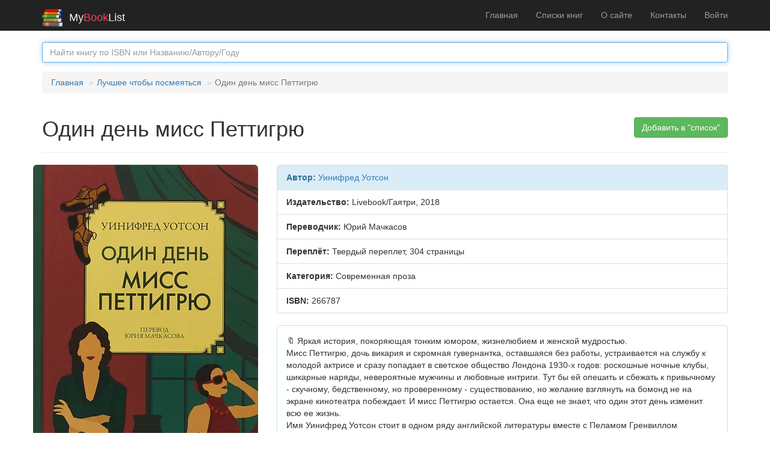

--- FILE ---
content_type: text/html; charset=UTF-8
request_url: https://mybooklist.ru/book/oz147128711
body_size: 4903
content:
<!DOCTYPE html>
<html lang="ru-RU" prefix="og: http://ogp.me/ns#">
<head>
    <meta charset="UTF-8">
    <meta http-equiv="X-UA-Compatible" content="IE=edge">
    <meta name="viewport" content="width=device-width, initial-scale=1">
    <link rel="search" type="application/opensearchdescription+xml" title="Поиск книг на MyBookList.ru" href="/mbl-search.xml">
        <title>Книга Один день мисс Петтигрю - Уинифред Уотсон - ISBN 266787 - Livebook/Гаятри - 2018</title>
    
    <!-- Google Tag Manager -->
    <script>(function(w,d,s,l,i){w[l]=w[l]||[];w[l].push({'gtm.start':
                new Date().getTime(),event:'gtm.js'});var f=d.getElementsByTagName(s)[0],
            j=d.createElement(s),dl=l!='dataLayer'?'&l='+l:'';j.async=true;j.src=
            'https://www.googletagmanager.com/gtm.js?id='+i+dl;f.parentNode.insertBefore(j,f);
        })(window,document,'script','dataLayer','GTM-NDZ6L38');</script>
    <!-- End Google Tag Manager -->
            <meta property="og:type" content="books.book">
<meta property="og:title" content="Один день мисс Петтигрю - Уинифред Уотсон">
<meta property="og:url" content="https://mybooklist.ru/book/oz147128711">
<meta property="og:image" content="https://cdn1.ozone.ru/multimedia/wc600/1024296987.jpg">
<meta property="books:isbn" content="266787">
<meta property="books:author" content="Уинифред Уотсон">
<meta property="og:description" content="🔖 Где найти книгу Один день мисс Петтигрю - Livebook/Гаятри - 2018. Яркая история, покоряющая тонким юмором, жизнелюбием и женской мудростью.&lt;br&gt;Мисс Петтигрю, дочь викария и скромная гувернантка, оставшаяся">
<meta property="og:site_name" content="MyBookList.ru - списки книг">
<meta name="description" content="🔖 Где найти книгу Один день мисс Петтигрю автора Уинифред Уотсон - Livebook/Гаятри - 2018. Яркая история, покоряющая тонким юмором, жизнелюбием и женской мудростью.&lt;br&gt;Мисс Петтигрю, дочь викария и скромная гувернантка, оставшаяся">
<meta name="csrf-param" content="_csrf">
<meta name="csrf-token" content="MVQH94NOd270URcmq4AFLJ8kInJB6fz_--1IWqUJmr9dLVKCrjgFIb1icH77-U5_2EZlCCOEzoaegg8K5k_W8w==">

<link href="https://mybooklist.ru/book/oz147128711" rel="canonical">
<link href="/assets/7a00b7ed/css/bootstrap.css" rel="stylesheet">
<link href="/css/site.css" rel="stylesheet"></head>
<body>
 
<!-- Google Tag Manager (noscript) -->
<noscript><iframe src="https://www.googletagmanager.com/ns.html?id=GTM-NDZ6L38"
                  height="0" width="0" style="display:none;visibility:hidden"></iframe></noscript>
<!-- End Google Tag Manager (noscript) -->

<div class="wrap">
    <nav id="w0" class="navbar-inverse navbar-fixed-top navbar"><div class="container"><div class="navbar-header"><button type="button" class="navbar-toggle" data-toggle="collapse" data-target="#w0-collapse"><span class="sr-only">Toggle navigation</span>
<span class="icon-bar"></span>
<span class="icon-bar"></span>
<span class="icon-bar"></span></button><a class="navbar-brand" href="/"><img src="/images/mybooklist.svg" style="display:inline; vertical-align: center; height:30px; padding-right: 10px;" alt="MyBookList Logo"><span style="color: #f0f0f0">My</span><span style="color: #fe3f4e;">Book</span><span style="color: #f0f0f0">List</span></a></div><div id="w0-collapse" class="collapse navbar-collapse"><ul id="w1" class="navbar-nav navbar-right nav"><li><a href="/">Главная</a></li>
<li><a href="/lists">Списки книг</a></li>
<li><a href="/about">О сайте</a></li>
<li><a href="/contact">Контакты</a></li>
<li><a href="/user/login">Войти</a></li></ul></div></div></nav>
    <div class="container">
        <form role='search' method='get' action='/search/' aria-label="Искать книги">
            <div class='form-group'>
                <input id='inputSuccess1' name='searchbox' type='text' placeholder='Найти книгу по ISBN или Названию/Автору/Году' class='form-control'  autofocus="autofocus">
            </div>
        </form>

        <ul class="breadcrumb"><li><a href="/">Главная</a></li>
<li><a href="/list/4304">Лучшее чтобы посмеяться </a></li>
<li class="active">Один день мисс Петтигрю</li>
</ul><!--          -->
        <div class="site-index">

    <div class="body-content" itemscope itemtype="http://schema.org/Book">
        <div class="pull-right">
            <div class="btn-group">
                
                        <A role="button" href="/user/login" class="btn btn-success " style="white-space:normal">Добавить в "список"</A>     
                     
                                </div>
        </div>

        <div class="page-header">
            <h1 itemprop="name">Один день мисс Петтигрю </h1>
        </div>
        <div class="row">
            <div class="col-md-4">
                <div class="row">
                <a href="#" id="pop">
                    <img id="cover" itemprop="image" class="img-responsive img-rounded" src="https://cdn1.ozone.ru/multimedia/wc600/1024296987.jpg" alt="Обложка книги Один день мисс Петтигрю, Уинифред Уотсон">
                </a> &nbsp;
                </div>
                <div class="row text-center">
                    Поделись книгой!
                    <script src="https://yastatic.net/share2/share.js" async></script>
                    <div class="ya-share2" data-services="vkontakte,odnoklassniki,telegram,whatsapp,pinterest"></div>
                </div>
                <div class="row">&nbsp;</div>
                            </div>

            <div class="col-md-8">
                
                <div class="list-group">
                     <div itemprop="author" class="list-group-item list-group-item-info" ><strong>Автор: </strong><a href='/person/%D0%A3%D0%B8%D0%BD%D0%B8%D1%84%D1%80%D0%B5%D0%B4+%D0%A3%D0%BE%D1%82%D1%81%D0%BE%D0%BD'>Уинифред Уотсон</a></div><div class="list-group-item "><strong>Издательство:</strong> <span itemprop="publisher">Livebook/Гаятри</span>, 2018</div>
<div class="list-group-item "><strong>Переводчик:</strong> Юрий Мачкасов</div>
<div class="list-group-item "><strong>Переплёт:</strong> <span itemprop="bookFormat">Твердый переплет</span>, <span itemprop="numberOfPages">304</span> страницы</div>
<div class="list-group-item"><strong>Категория:</strong> <span itemprop="genre">Современная проза</span></div>
<div class="list-group-item"><strong>ISBN:</strong> <span itemprop="isbn">266787</span></div>

                </div>
                <div class="panel panel-info">
                        <div class="panel-body" itemprop="description">🔖 Яркая история, покоряющая тонким юмором, жизнелюбием и женской мудростью.<br>Мисс Петтигрю, дочь викария и скромная гувернантка, оставшаяся без работы, устраивается на службу к молодой актрисе и сразу попадает в светское общество Лондона 1930-х годов: роскошные ночные клубы, шикарные наряды, невероятные мужчины и любовные интриги. Тут бы ей опешить и сбежать к привычному - скучному, бедственному, но проверенному - существованию, но желание взглянуть на бомонд не на экране кинотеатра побеждает. И мисс Петтигрю остается. Она еще не знает, что один этот день изменит всю ее жизнь.<br>Имя Уинифред Уотсон стоит в одном ряду английской литературы вместе с Пеламом Гренвиллом Вудхаусом и Джеромом Клапкой Джеромом. На русский язык книгу перевел Юрий Мачкасов, автор перевода романа "Дом, в котором..." М. Петросян на английский язык.</div></div>
            </div>
        </div>
        <div class="panel panel-info">
<div class="panel-heading">Книга найдена в следующих публичных списках</div>
<div class="panel-body"><div class="list-group"><a class="list-group-item" href='/list/4304'>Лучшее чтобы посмеяться </a>                
</div></div></div>

        <div class="panel panel-info">
<div class="panel-heading">Мнения</div>
<div class="panel-body"><ul class="list-group"></ul><form id="TBookComments" action="/book/oz147128711" method="post">
<input type="hidden" name="_csrf" value="MVQH94NOd270URcmq4AFLJ8kInJB6fz_--1IWqUJmr9dLVKCrjgFIb1icH77-U5_2EZlCCOEzoaegg8K5k_W8w=="><div class="form-group field-tbookcomments-comment required">

<textarea id="tbookcomments-comment" class="form-control" name="TBookComments[comment]" placeholder="Опишите здесь ваши впечатления о книге" aria-required="true"></textarea>

<p class="help-block help-block-error"></p>
</div><div class="form-group field-tbookcomments-user_id required">

<input type="hidden" id="tbookcomments-user_id" class="form-control" name="TBookComments[user_id]">

<p class="help-block help-block-error"></p>
</div><div class="form-group field-tbookcomments-book_id required">

<input type="hidden" id="tbookcomments-book_id" class="form-control" name="TBookComments[book_id]" value="oz147128711">

<p class="help-block help-block-error"></p>
</div><div class="form-group field-tbookcomments-ip required">

<input type="hidden" id="tbookcomments-ip" class="form-control" name="TBookComments[ip]" value="18.191.95.127">

<p class="help-block help-block-error"></p>
</div><button type="submit" class="btn btn-primary " disabled>Отправить (надо залогиниться)</button></form></div></div>
    </div>
</div>
<!-- Creates the bootstrap modal where the image will appear -->
<div class="modal fade" id="imagemodal" tabindex="-1" role="dialog" aria-labelledby="myModalLabel" aria-hidden="true">
    <div class="modal-dialog modal-lg">
        <div class="modal-content">
            <div class="modal-header">
                <button type="button" class="close" data-dismiss="modal"><span aria-hidden="true">&times;</span><span class="sr-only">Закрыть</span></button>
                <h4 class="modal-title" id="myModalLabel">Полноразмерная обложка</h4>
            </div>
            <div class="modal-body">
                <img src="" id="imagepreview" alt="Полноразмерная обложка">
            </div>
            <div class="modal-footer">
                <button type="button" class="btn btn-default" data-dismiss="modal">Закрыть</button>
            </div>
        </div>
    </div>
</div>

<script type='application/ld+json'>{
    "@context": "https://schema.org",
    "@type": "Book",
    "author": {
        "@type": "Person",
        "name": "Уинифред Уотсон"
    },
    "name": "Один день мисс Петтигрю",
    "isbn": "266787",
    "bookFormat": "Твердый переплет",
    "description": "Яркая история, покоряющая тонким юмором, жизнелюбием и женской мудростью.<br>Мисс Петтигрю, дочь викария и скромная гувернантка, оставшаяся без работы, устраивается на службу к молодой актрисе и сразу попадает в светское общество Лондона 1930-х годов: роскошные ночные клубы, шикарные наряды, невероятные мужчины и любовные интриги. Тут бы ей опешить и сбежать к привычному - скучному, бедственному, но проверенному - существованию, но желание взглянуть на бомонд не на экране кинотеатра побеждает. И мисс Петтигрю остается. Она еще не знает, что один этот день изменит всю ее жизнь.<br>Имя Уинифред Уотсон стоит в одном ряду английской литературы вместе с Пеламом Гренвиллом Вудхаусом и Джеромом Клапкой Джеромом. На русский язык книгу перевел Юрий Мачкасов, автор перевода романа \"Дом, в котором...\" М. Петросян на английский язык.",
    "publisher": {
        "@type": "Organization",
        "name": "Livebook/Гаятри"
    },
    "datePublished": 2018,
    "image": "https://cdn1.ozone.ru/multimedia/wc600/1024296987.jpg"
}</script>
    </div>
</div>

<footer class="footer">
    <div class="container">
        <p class="pull-left">&copy; 2026 Bolide Software </p>


    </div>
</footer>

<script src="/assets/2d4f55aa/jquery.js"></script>
<script src="/assets/my/popup.js"></script>
<script src="/assets/6285f7e9/yii.js"></script>
<script src="/assets/6285f7e9/yii.validation.js"></script>
<script src="/assets/6285f7e9/yii.activeForm.js"></script>
<script src="/assets/7a00b7ed/js/bootstrap.js"></script>
<script>jQuery(function ($) {

var monitor = setInterval(function(){
    var elem = document.activeElement;
    if(elem && elem.tagName == 'IFRAME'){
        clearInterval(monitor);
        ym(53676622,'reachGoal','iframe-clicked');
    }
}, 200);        
        

  jQuery("body").on("click", ".delete-comm", function() {

    var model_obj = JSON.parse($(this).attr("data-id"));   
    var comment_id = model_obj.comment_id;

    $.ajax({
        type: "POST",
        cache: false,
        data:{"id":comment_id, "user_id":null},
        url: "/book-comments/deleteajax",
        dataType: "json",
        success: function(data){ 
           if (data.status == "success") {
             document.getElementById("comm"+comment_id).innerHTML = "Удалено";
           };
        }
    });
});

jQuery('#TBookComments').yiiActiveForm([{"id":"tbookcomments-comment","name":"comment","container":".field-tbookcomments-comment","input":"#tbookcomments-comment","error":".help-block.help-block-error","validate":function (attribute, value, messages, deferred, $form) {yii.validation.required(value, messages, {"message":"Необходимо заполнить «Мнение»."});yii.validation.string(value, messages, {"message":"Значение «Мнение» должно быть строкой.","min":5,"tooShort":"Значение «Мнение» должно содержать минимум 5 символов.","skipOnEmpty":1});}},{"id":"tbookcomments-user_id","name":"user_id","container":".field-tbookcomments-user_id","input":"#tbookcomments-user_id","error":".help-block.help-block-error","validate":function (attribute, value, messages, deferred, $form) {yii.validation.required(value, messages, {"message":"Необходимо заполнить «User ID»."});yii.validation.number(value, messages, {"pattern":/^\s*[+-]?\d+\s*$/,"message":"Значение «User ID» должно быть целым числом.","skipOnEmpty":1});}},{"id":"tbookcomments-book_id","name":"book_id","container":".field-tbookcomments-book_id","input":"#tbookcomments-book_id","error":".help-block.help-block-error","validate":function (attribute, value, messages, deferred, $form) {yii.validation.required(value, messages, {"message":"Необходимо заполнить «Book ID»."});yii.validation.string(value, messages, {"message":"Значение «Book ID» должно быть строкой.","max":12,"tooLong":"Значение «Book ID» должно содержать максимум 12 символов.","skipOnEmpty":1});}},{"id":"tbookcomments-ip","name":"ip","container":".field-tbookcomments-ip","input":"#tbookcomments-ip","error":".help-block.help-block-error","validate":function (attribute, value, messages, deferred, $form) {yii.validation.required(value, messages, {"message":"Необходимо заполнить «Ip»."});yii.validation.string(value, messages, {"message":"Значение «Ip» должно быть строкой.","max":20,"tooLong":"Значение «Ip» должно содержать максимум 20 символов.","skipOnEmpty":1});}}], []);
});</script></body>
</html>


--- FILE ---
content_type: image/svg+xml
request_url: https://mybooklist.ru/images/mybooklist.svg
body_size: 4111
content:
<?xml version="1.0" encoding="utf-8"?>
<svg version="1.1" id="Слой_1" xmlns="http://www.w3.org/2000/svg" xmlns:xlink="http://www.w3.org/1999/xlink" x="0px" y="0px"
	 viewBox="0 0 180.3 152.6" style="enable-background:new 0 0 180.3 152.6;" xml:space="preserve">
<style type="text/css">
	.st0{fill:url(#SVGID_1_);}
	.st1{fill:url(#SVGID_2_);}
	.st2{fill:url(#SVGID_3_);}
	.st3{fill:url(#SVGID_4_);}
	.st4{fill:url(#SVGID_5_);}
	.st5{fill:url(#SVGID_6_);}
	.st6{fill:url(#SVGID_7_);}
	.st7{fill:url(#SVGID_8_);}
	.st8{fill:url(#SVGID_9_);}
	.st9{fill:url(#SVGID_10_);}
	.st10{fill:url(#SVGID_11_);}
	.st11{fill:url(#SVGID_12_);}
	.st12{fill:url(#SVGID_13_);}
	.st13{fill:url(#SVGID_14_);}
	.st14{fill:url(#SVGID_15_);}
	.st15{fill:url(#SVGID_16_);}
	.st16{fill:url(#SVGID_17_);}
	.st17{fill:url(#SVGID_18_);}
	.st18{fill:url(#SVGID_19_);}
	.st19{fill:url(#SVGID_20_);}
	.st20{fill:url(#SVGID_21_);}
	.st21{fill:url(#SVGID_22_);}
	.st22{fill:url(#SVGID_23_);}
	.st23{fill:url(#SVGID_24_);}
	.st24{fill:url(#SVGID_25_);}
	.st25{fill:url(#SVGID_26_);}
	.st26{fill:url(#SVGID_27_);}
	.st27{fill:url(#SVGID_28_);}
	.st28{fill:#033AB9;}
	.st29{clip-path:url(#SVGID_30_);}
	.st30{fill:url(#SVGID_31_);}
	.st31{fill:url(#SVGID_32_);}
</style>
<linearGradient id="SVGID_1_" gradientUnits="userSpaceOnUse" x1="92.2137" y1="150.0445" x2="92.7431" y2="109.9857">
	<stop  offset="3.351955e-02" style="stop-color:#434343"/>
	<stop  offset="0.5391" style="stop-color:#727272"/>
	<stop  offset="0.6714" style="stop-color:#6D6D6D"/>
	<stop  offset="0.8249" style="stop-color:#5F5F5F"/>
	<stop  offset="0.9884" style="stop-color:#484848"/>
	<stop  offset="1" style="stop-color:#464646"/>
</linearGradient>
<path class="st0" d="M180.3,146c0,0.7-0.3,1.3-0.7,1.8c-0.4,0.5-1,0.8-1.7,0.9l-28.2,3.6c-1.5,0.2-3.1,0.3-4.6,0.2l-132.8-7.9
	c-4.4-0.3-7.8-3.9-7.8-8.2v-18.8c0-4.6,3.7-8.3,8.3-8.3H177c1.5,0,2.7,1.2,2.7,2.7v0c0,1.4-1,2.5-2.3,2.7c-5,0.7-16.6,2.5-23.6,3.6
	c-3.3,0.5-5.7,3.3-5.7,6.6v14.4c0,4,3.5,7.1,7.5,6.6l21.6-2.6C178.9,143.1,180.3,144.4,180.3,146z"/>
<linearGradient id="SVGID_2_" gradientUnits="userSpaceOnUse" x1="162.78" y1="114.7791" x2="162.78" y2="145.9682">
	<stop  offset="0" style="stop-color:#EDFAFF"/>
	<stop  offset="1" style="stop-color:#B1CDFF"/>
</linearGradient>
<path class="st1" d="M177.2,143.3l-21.6,2.6c-4,0.5-7.5-2.6-7.5-6.6v-14.4c0-3.3,2.4-6.1,5.7-6.6c7-1.1,18.7-2.8,23.6-3.6
	C177.4,114.8,169.2,129,177.2,143.3z"/>
<linearGradient id="SVGID_3_" gradientUnits="userSpaceOnUse" x1="148.14" y1="130.3736" x2="177.42" y2="130.3736">
	<stop  offset="0" style="stop-color:#B5CEFE"/>
	<stop  offset="2.338473e-02" style="stop-color:#BCD4FE;stop-opacity:0.9552"/>
	<stop  offset="0.1005" style="stop-color:#CFE3FF;stop-opacity:0.8075"/>
	<stop  offset="0.1907" style="stop-color:#DDEEFF;stop-opacity:0.6349"/>
	<stop  offset="0.3049" style="stop-color:#E5F4FF;stop-opacity:0.4164"/>
	<stop  offset="0.5223" style="stop-color:#E7F6FF;stop-opacity:0"/>
	<stop  offset="0.6761" style="stop-color:#E4F4FF;stop-opacity:0.3219"/>
	<stop  offset="0.7948" style="stop-color:#DAECFF;stop-opacity:0.5703"/>
	<stop  offset="0.9013" style="stop-color:#CADEFE;stop-opacity:0.7933"/>
	<stop  offset="1" style="stop-color:#B3CCFE"/>
</linearGradient>
<path class="st2" d="M177.2,143.3l-21.6,2.6c-4,0.5-7.5-2.6-7.5-6.6v-14.4c0-3.3,2.4-6.1,5.7-6.6c7-1.1,18.7-2.8,23.6-3.6
	C177.4,114.8,169.2,129,177.2,143.3z"/>
<linearGradient id="SVGID_4_" gradientUnits="userSpaceOnUse" x1="90.6829" y1="49.4795" x2="90.6829" y2="23.8913">
	<stop  offset="0" style="stop-color:#0B6C0C"/>
	<stop  offset="0" style="stop-color:#595907"/>
	<stop  offset="0" style="stop-color:#BF4100"/>
	<stop  offset="0.1293" style="stop-color:#C34600"/>
	<stop  offset="0.2793" style="stop-color:#D05400"/>
	<stop  offset="0.439" style="stop-color:#E46B00"/>
	<stop  offset="0.5056" style="stop-color:#EF7700"/>
	<stop  offset="1" style="stop-color:#E06B00"/>
</linearGradient>
<path class="st3" d="M165.8,45c0.4,0.3,0.6,0.8,0.6,1.3c0,1-0.9,1.9-1.9,1.9H23.5c-4.7,0-8.5-3.8-8.5-8.5v-7c0-4.6,3.7-8.4,8.4-8.5
	l5-0.1l136.3-1.9h0c0.8,0,1.5,0.6,1.6,1.4c0,0.1,0,0.2,0,0.3c0,0.9-0.8,1.7-1.7,1.7h-22.2c-3.4,0-6.2,2.8-6.2,6.2v6.4
	c0,3.4,2.8,6.2,6.2,6.2h22C164.9,44.4,165.4,44.6,165.8,45z"/>
<linearGradient id="SVGID_5_" gradientUnits="userSpaceOnUse" x1="97.9242" y1="25.411" x2="97.0419" y2="1.764">
	<stop  offset="0" style="stop-color:#8D0906"/>
	<stop  offset="0.1113" style="stop-color:#920A06"/>
	<stop  offset="0.2405" style="stop-color:#A00C05"/>
	<stop  offset="0.3781" style="stop-color:#B71004"/>
	<stop  offset="0.5" style="stop-color:#D21502"/>
	<stop  offset="1" style="stop-color:#DD1702"/>
</linearGradient>
<path class="st4" d="M172.6,21.7c0,0.5-0.2,1-0.6,1.4c-0.3,0.4-0.8,0.6-1.4,0.6l-4.3,0L29.9,24.3c-0.5,0-1,0-1.5-0.1c0,0,0,0,0,0
	c-3.5-0.7-6.2-3.8-6.2-7.5v-4.9c0-4.1,3.3-7.5,7.4-7.7l103.1-4c7.2-0.3,14.4,0.1,21.5,1.1l16.6,2.4c1,0.2,1.8,1,1.8,2
	c0,1.2-0.9,2.1-2,2.1c-0.1,0-0.2,0-0.4,0l-2.9-0.5l-17.7-3.1c-3.3-0.6-6.2,1.9-6.2,5.2v4.5c0,2.6,2.1,4.8,4.7,4.9l19.4,0.9l3.1,0.1
	C171.8,19.7,172.6,20.6,172.6,21.7z"/>
<linearGradient id="SVGID_6_" gradientUnits="userSpaceOnUse" x1="148.935" y1="25.6091" x2="148.935" y2="44.4391">
	<stop  offset="0" style="stop-color:#EDFAFF"/>
	<stop  offset="1" style="stop-color:#B1CDFF"/>
</linearGradient>
<path class="st5" d="M161.3,44.4h-18.8c-3.4,0-6.2-2.8-6.2-6.2v-6.4c0-3.4,2.8-6.2,6.2-6.2h19.2C161.6,25.6,153.4,36.6,161.3,44.4z"
	/>
<linearGradient id="SVGID_7_" gradientUnits="userSpaceOnUse" x1="136.23" y1="35.0241" x2="161.64" y2="35.0241">
	<stop  offset="0" style="stop-color:#B5CEFE"/>
	<stop  offset="2.338473e-02" style="stop-color:#BCD4FE;stop-opacity:0.9552"/>
	<stop  offset="0.1005" style="stop-color:#CFE3FF;stop-opacity:0.8075"/>
	<stop  offset="0.1907" style="stop-color:#DDEEFF;stop-opacity:0.6349"/>
	<stop  offset="0.3049" style="stop-color:#E5F4FF;stop-opacity:0.4164"/>
	<stop  offset="0.5223" style="stop-color:#E7F6FF;stop-opacity:0"/>
	<stop  offset="0.6761" style="stop-color:#E4F4FF;stop-opacity:0.3219"/>
	<stop  offset="0.7948" style="stop-color:#DAECFF;stop-opacity:0.5703"/>
	<stop  offset="0.9013" style="stop-color:#CADEFE;stop-opacity:0.7933"/>
	<stop  offset="1" style="stop-color:#B3CCFE"/>
</linearGradient>
<path class="st6" d="M161.3,44.4h-18.8c-3.4,0-6.2-2.8-6.2-6.2v-6.4c0-3.4,2.8-6.2,6.2-6.2h19.2C161.6,25.6,153.4,36.6,161.3,44.4z"
	/>
<linearGradient id="SVGID_8_" gradientUnits="userSpaceOnUse" x1="155.49" y1="3.9878" x2="155.49" y2="19.5691">
	<stop  offset="0" style="stop-color:#EDFAFF"/>
	<stop  offset="1" style="stop-color:#B1CDFF"/>
</linearGradient>
<path class="st7" d="M167.6,19.6l-19.4-0.9c-2.6-0.1-4.7-2.3-4.7-4.9V9.3c0-3.3,3-5.8,6.2-5.2l17.7,3.1
	C166.9,8.5,165.2,14.8,167.6,19.6z"/>
<linearGradient id="SVGID_9_" gradientUnits="userSpaceOnUse" x1="143.41" y1="11.7784" x2="167.57" y2="11.7784">
	<stop  offset="0" style="stop-color:#B5CEFE"/>
	<stop  offset="2.338473e-02" style="stop-color:#BCD4FE;stop-opacity:0.9552"/>
	<stop  offset="0.1005" style="stop-color:#CFE3FF;stop-opacity:0.8075"/>
	<stop  offset="0.1907" style="stop-color:#DDEEFF;stop-opacity:0.6349"/>
	<stop  offset="0.3049" style="stop-color:#E5F4FF;stop-opacity:0.4164"/>
	<stop  offset="0.5223" style="stop-color:#E7F6FF;stop-opacity:0"/>
	<stop  offset="0.6761" style="stop-color:#E4F4FF;stop-opacity:0.3219"/>
	<stop  offset="0.7948" style="stop-color:#DAECFF;stop-opacity:0.5703"/>
	<stop  offset="0.9013" style="stop-color:#CADEFE;stop-opacity:0.7933"/>
	<stop  offset="1" style="stop-color:#B3CCFE"/>
</linearGradient>
<path class="st8" d="M167.6,19.6l-19.4-0.9c-2.6-0.1-4.7-2.3-4.7-4.9V9.3c0-3.3,3-5.8,6.2-5.2l17.7,3.1
	C166.9,8.5,165.2,14.8,167.6,19.6z"/>
<linearGradient id="SVGID_10_" gradientUnits="userSpaceOnUse" x1="31.1585" y1="146.2203" x2="32.688" y2="111.5145">
	<stop  offset="3.351955e-02" style="stop-color:#D55B0B"/>
	<stop  offset="0.5391" style="stop-color:#FDB54A"/>
	<stop  offset="0.6184" style="stop-color:#F9B047"/>
	<stop  offset="0.7104" style="stop-color:#EDA23D"/>
	<stop  offset="0.8088" style="stop-color:#DA8B2E"/>
	<stop  offset="0.9109" style="stop-color:#BF6A18"/>
	<stop  offset="1" style="stop-color:#A24801"/>
</linearGradient>
<path class="st9" d="M36.8,110.3c0,0-3.9,1.3-3.9,5.7s0,26.3,0,26.3s0.5,3.6,2.8,3.6l-5.2-0.3c0,0-2.7-0.6-2.7-3.6v-25.4
	c0-1.6,0.4-3.1,1.2-4.4c0.7-1.1,1.8-2.1,3.2-2.1L36.8,110.3z"/>
<linearGradient id="SVGID_11_" gradientUnits="userSpaceOnUse" x1="43.1454" y1="146.6987" x2="47.3806" y2="110.1105">
	<stop  offset="3.351955e-02" style="stop-color:#D55B0B"/>
	<stop  offset="0.5391" style="stop-color:#FDB54A"/>
	<stop  offset="0.6184" style="stop-color:#F9B047"/>
	<stop  offset="0.7104" style="stop-color:#EDA23D"/>
	<stop  offset="0.8088" style="stop-color:#DA8B2E"/>
	<stop  offset="0.9109" style="stop-color:#BF6A18"/>
	<stop  offset="1" style="stop-color:#A24801"/>
</linearGradient>
<path class="st10" d="M52.7,111c0,0-4,0.6-4,5.4v24.7c0,1.4,0.4,2.8,1.1,4c0.7,1,1.7,2,3.2,2l-10.5-0.6c0,0-5.7-0.9-5.7-4.5v-25.6
	c0-1.4,0.4-2.8,1.2-3.9c0.7-1,1.7-1.9,3.2-1.9L52.7,111z"/>
<linearGradient id="SVGID_12_" gradientUnits="userSpaceOnUse" x1="55.6666" y1="148.1481" x2="59.9019" y2="111.5599">
	<stop  offset="3.351955e-02" style="stop-color:#D55B0B"/>
	<stop  offset="0.5391" style="stop-color:#FDB54A"/>
	<stop  offset="0.6184" style="stop-color:#F9B047"/>
	<stop  offset="0.7104" style="stop-color:#EDA23D"/>
	<stop  offset="0.8088" style="stop-color:#DA8B2E"/>
	<stop  offset="0.9109" style="stop-color:#BF6A18"/>
	<stop  offset="1" style="stop-color:#A24801"/>
</linearGradient>
<path class="st11" d="M61.4,111.3c0,0-3.6,1.2-3.6,5.1v24.3c0,1.9,0.6,3.7,1.7,5.2c0.7,0.9,1.6,1.7,2.7,1.7l-5.7-0.3
	c0,0-3.8-1.2-3.8-5.4v-24.2c0-1.6,0.4-3.1,1.3-4.5c0.7-1.1,1.8-2.1,3.2-2.1C60.4,111.1,61.4,111.3,61.4,111.3z"/>
<linearGradient id="SVGID_13_" gradientUnits="userSpaceOnUse" x1="40.3899" y1="47.7676" x2="41.3605" y2="24.5617">
	<stop  offset="0" style="stop-color:#BF4100"/>
	<stop  offset="7.206462e-02" style="stop-color:#C8510A"/>
	<stop  offset="0.5391" style="stop-color:#FEB84B"/>
	<stop  offset="0.637" style="stop-color:#FDB446"/>
	<stop  offset="0.7506" style="stop-color:#F9A738"/>
	<stop  offset="0.8721" style="stop-color:#F39321"/>
	<stop  offset="0.9983" style="stop-color:#EB7600"/>
	<stop  offset="1" style="stop-color:#EB7600"/>
</linearGradient>
<path class="st12" d="M49.4,24.3c0,0-3.8,1.4-3.8,10.9s3.8,13,3.8,13H35.3c0,0-3.4-1.1-3.4-12.3s4.3-11.9,4.3-11.9L49.4,24.3z"/>
<linearGradient id="SVGID_14_" gradientUnits="userSpaceOnUse" x1="109.3127" y1="26.8197" x2="109.3127" y2="-0.3741">
	<stop  offset="0" style="stop-color:#9C1B05"/>
	<stop  offset="0.5391" style="stop-color:#BC1809"/>
	<stop  offset="0.8853" style="stop-color:#BB1D0B"/>
	<stop  offset="1" style="stop-color:#BA200D"/>
</linearGradient>
<path class="st13" d="M112.5,0.9c0,0-3.6,2.8-3.6,10.9c0,7.5,4.1,12.2,4.1,12.2h-4.4c0,0-3.1-6.3-3.1-12.5s2.9-10.4,2.9-10.4
	L112.5,0.9z"/>
<linearGradient id="SVGID_15_" gradientUnits="userSpaceOnUse" x1="118.7148" y1="26.8197" x2="118.7148" y2="-0.3741">
	<stop  offset="0" style="stop-color:#9C1B05"/>
	<stop  offset="0.5391" style="stop-color:#BC1809"/>
	<stop  offset="0.8853" style="stop-color:#BB1D0B"/>
	<stop  offset="1" style="stop-color:#BA200D"/>
</linearGradient>
<path class="st14" d="M115,0.8c0,0-4.1,2-4.1,11s4.2,12.2,4.2,12.2l11.6-0.1c0,0-3.8-5.3-3.8-12.9s3.7-10.7,3.7-10.7L115,0.8z"/>
<linearGradient id="SVGID_16_" gradientUnits="userSpaceOnUse" x1="128.8391" y1="26.8197" x2="128.8391" y2="-0.3741">
	<stop  offset="0" style="stop-color:#9C1B05"/>
	<stop  offset="0.5391" style="stop-color:#BC1809"/>
	<stop  offset="0.8853" style="stop-color:#BB1D0B"/>
	<stop  offset="1" style="stop-color:#BA200D"/>
</linearGradient>
<path class="st15" d="M132,0.1c0,0-3.3,1.9-3.3,11.7s4.2,12.1,4.2,12.1l-4.5,0c0,0-3.6-4.3-3.6-13.2s3.6-10.4,3.6-10.4L132,0.1z"/>
<linearGradient id="SVGID_17_" gradientUnits="userSpaceOnUse" x1="89.8652" y1="112.648" x2="90.2182" y2="77.8833">
	<stop  offset="0" style="stop-color:#673B0E"/>
	<stop  offset="0.5391" style="stop-color:#BF8956"/>
	<stop  offset="0.6697" style="stop-color:#BA8552"/>
	<stop  offset="0.8213" style="stop-color:#AC7846"/>
	<stop  offset="0.9828" style="stop-color:#956432"/>
	<stop  offset="1" style="stop-color:#926130"/>
</linearGradient>
<path class="st16" d="M137.8,90.5v10.8c0,4.2,3.7,7.4,7.9,6.8l19.8-3c1.4-0.2,2.6,0.9,2.6,2.3c0,1.1-0.8,2.1-1.9,2.3l-28.5,4.7
	l-119.4-4.8c-4-0.2-7.1-3.4-7.1-7.3V86.1c0-4,3.2-7.3,7.3-7.3L166,77.1c1.7,0,3.1,1.4,3.1,3.1c0,0.8-0.3,1.6-0.9,2.1
	c-0.5,0.6-1.3,0.9-2.1,0.9l-21.5,0.5C140.8,83.7,137.8,86.8,137.8,90.5z"/>
<linearGradient id="SVGID_18_" gradientUnits="userSpaceOnUse" x1="151.94" y1="83.1906" x2="151.94" y2="108.2174">
	<stop  offset="0" style="stop-color:#EDFAFF"/>
	<stop  offset="1" style="stop-color:#B1CDFF"/>
</linearGradient>
<path class="st17" d="M165.5,105.1l-19.8,3c-4.2,0.6-7.9-2.6-7.9-6.8V90.5c0-3.7,3-6.8,6.7-6.9l21.5-0.5
	C166.1,83.2,160.9,95.4,165.5,105.1z"/>
<linearGradient id="SVGID_19_" gradientUnits="userSpaceOnUse" x1="137.82" y1="95.704" x2="166.06" y2="95.704">
	<stop  offset="0" style="stop-color:#B5CEFE"/>
	<stop  offset="2.338473e-02" style="stop-color:#BCD4FE;stop-opacity:0.9552"/>
	<stop  offset="0.1005" style="stop-color:#CFE3FF;stop-opacity:0.8075"/>
	<stop  offset="0.1907" style="stop-color:#DDEEFF;stop-opacity:0.6349"/>
	<stop  offset="0.3049" style="stop-color:#E5F4FF;stop-opacity:0.4164"/>
	<stop  offset="0.5223" style="stop-color:#E7F6FF;stop-opacity:0"/>
	<stop  offset="0.6761" style="stop-color:#E4F4FF;stop-opacity:0.3219"/>
	<stop  offset="0.7948" style="stop-color:#DAECFF;stop-opacity:0.5703"/>
	<stop  offset="0.9013" style="stop-color:#CADEFE;stop-opacity:0.7933"/>
	<stop  offset="1" style="stop-color:#B3CCFE"/>
</linearGradient>
<path class="st18" d="M165.5,105.1l-19.8,3c-4.2,0.6-7.9-2.6-7.9-6.8V90.5c0-3.7,3-6.8,6.7-6.9l21.5-0.5
	C166.1,83.2,160.9,95.4,165.5,105.1z"/>
<g>
	<linearGradient id="SVGID_20_" gradientUnits="userSpaceOnUse" x1="125.9028" y1="106.213" x2="127.0793" y2="86.6248">
		<stop  offset="0" style="stop-color:#BB8651"/>
		<stop  offset="0.5391" style="stop-color:#EEAA4B"/>
		<stop  offset="0.6462" style="stop-color:#EFAD50"/>
		<stop  offset="0.7704" style="stop-color:#F2B65E"/>
		<stop  offset="0.9027" style="stop-color:#F8C675"/>
		<stop  offset="1" style="stop-color:#FDD48B"/>
	</linearGradient>
	<path class="st19" d="M125.5,106c-1.1-7.8,0-18.7,0-19.1l2,0.2c0,0.1-1,11.1,0,18.7L125.5,106z"/>
</g>
<g>
	<linearGradient id="SVGID_21_" gradientUnits="userSpaceOnUse" x1="122.9136" y1="106.0335" x2="124.0901" y2="86.4452">
		<stop  offset="0" style="stop-color:#BB8651"/>
		<stop  offset="0.5391" style="stop-color:#EEAA4B"/>
		<stop  offset="0.6462" style="stop-color:#EFAD50"/>
		<stop  offset="0.7704" style="stop-color:#F2B65E"/>
		<stop  offset="0.9027" style="stop-color:#F8C675"/>
		<stop  offset="1" style="stop-color:#FDD48B"/>
	</linearGradient>
	<path class="st20" d="M122.5,106c-1.1-7.8,0-18.7,0-19.1l2,0.2c0,0.1-1,11.1,0,18.7L122.5,106z"/>
</g>
<linearGradient id="SVGID_22_" gradientUnits="userSpaceOnUse" x1="110.8785" y1="106.611" x2="110.4667" y2="85.3169">
	<stop  offset="0" style="stop-color:#BB8651"/>
	<stop  offset="0.5391" style="stop-color:#EEAA4B"/>
	<stop  offset="0.6462" style="stop-color:#EFAD50"/>
	<stop  offset="0.7704" style="stop-color:#F2B65E"/>
	<stop  offset="0.9027" style="stop-color:#F8C675"/>
	<stop  offset="1" style="stop-color:#FDD48B"/>
</linearGradient>
<ellipse class="st21" cx="110.7" cy="95.6" rx="5.6" ry="6.2"/>
<linearGradient id="SVGID_23_" gradientUnits="userSpaceOnUse" x1="110.8785" y1="106.611" x2="110.4667" y2="85.3169">
	<stop  offset="0" style="stop-color:#BB8651"/>
	<stop  offset="0.5391" style="stop-color:#EEAA4B"/>
	<stop  offset="0.6462" style="stop-color:#EFAD50"/>
	<stop  offset="0.7704" style="stop-color:#F2B65E"/>
	<stop  offset="0.9027" style="stop-color:#F8C675"/>
	<stop  offset="1" style="stop-color:#FDD48B"/>
</linearGradient>
<path class="st22" d="M110.7,85.2c-5.2,0-9.4,4.6-9.4,10.4s4.2,10.4,9.4,10.4s9.4-4.6,9.4-10.4S115.8,85.2,110.7,85.2z M110.7,103.2
	c-3.8,0-6.9-3.4-6.9-7.6s3.1-7.6,6.9-7.6s6.9,3.4,6.9,7.6S114.5,103.2,110.7,103.2z"/>
<linearGradient id="SVGID_24_" gradientUnits="userSpaceOnUse" x1="77.7963" y1="77.7535" x2="77.4433" y2="47.5697">
	<stop  offset="0" style="stop-color:#0B6C0C"/>
	<stop  offset="0.5391" style="stop-color:#3EAD3B"/>
	<stop  offset="0.7399" style="stop-color:#39A937"/>
	<stop  offset="0.9726" style="stop-color:#2B9C2C"/>
	<stop  offset="1" style="stop-color:#299A2A"/>
</linearGradient>
<path class="st23" d="M155.2,50.4c0,0.6-0.2,1.1-0.6,1.5c-0.4,0.4-0.9,0.6-1.5,0.6h-25c-3.2,0-5.8,2.6-5.8,5.8v10.1
	c0,3.2,2.6,5.8,5.8,5.8h22.5c0.8,0,1.5,0.7,1.5,1.5c0,0.8-0.7,1.5-1.5,1.5L10.1,78.9C4.8,78.9,0,74.1,0,68.9V57.7
	c0-5.2,4.2-9.4,9.4-9.4H153C154.2,48.3,155.2,49.2,155.2,50.4z"/>
<linearGradient id="SVGID_25_" gradientUnits="userSpaceOnUse" x1="135.145" y1="52.6091" x2="135.145" y2="74.2591">
	<stop  offset="0" style="stop-color:#EDFAFF"/>
	<stop  offset="1" style="stop-color:#B1CDFF"/>
</linearGradient>
<path class="st24" d="M148.1,74.3H128c-3.2,0-5.8-2.6-5.8-5.8V58.4c0-3.2,2.6-5.8,5.8-5.8h20.1C148.1,52.6,142.2,63,148.1,74.3z"/>
<linearGradient id="SVGID_26_" gradientUnits="userSpaceOnUse" x1="122.23" y1="63.4341" x2="148.06" y2="63.4341">
	<stop  offset="0" style="stop-color:#B5CEFE"/>
	<stop  offset="2.338473e-02" style="stop-color:#BCD4FE;stop-opacity:0.9552"/>
	<stop  offset="0.1005" style="stop-color:#CFE3FF;stop-opacity:0.8075"/>
	<stop  offset="0.1907" style="stop-color:#DDEEFF;stop-opacity:0.6349"/>
	<stop  offset="0.3049" style="stop-color:#E5F4FF;stop-opacity:0.4164"/>
	<stop  offset="0.5223" style="stop-color:#E7F6FF;stop-opacity:0"/>
	<stop  offset="0.6761" style="stop-color:#E4F4FF;stop-opacity:0.3219"/>
	<stop  offset="0.7948" style="stop-color:#DAECFF;stop-opacity:0.5703"/>
	<stop  offset="0.9013" style="stop-color:#CADEFE;stop-opacity:0.7933"/>
	<stop  offset="1" style="stop-color:#B3CCFE"/>
</linearGradient>
<path class="st25" d="M148.1,74.3H128c-3.2,0-5.8-2.6-5.8-5.8V58.4c0-3.2,2.6-5.8,5.8-5.8h20.1C148.1,52.6,142.2,63,148.1,74.3z"/>
<linearGradient id="SVGID_27_" gradientUnits="userSpaceOnUse" x1="26.6667" y1="78.4206" x2="25.4904" y2="47.8368">
	<stop  offset="0" style="stop-color:#087306"/>
	<stop  offset="0.1959" style="stop-color:#44982F"/>
	<stop  offset="0.5391" style="stop-color:#ABD775"/>
	<stop  offset="0.6393" style="stop-color:#A6D773"/>
	<stop  offset="0.7555" style="stop-color:#98D66E"/>
	<stop  offset="0.8793" style="stop-color:#81D566"/>
	<stop  offset="1" style="stop-color:#63D45C"/>
</linearGradient>
<path class="st26" d="M31.1,48.3c0,0-2.5,1.2-2.5,5.3s0,21.3,0,21.3s0.7,3.8,2.8,3.8l-8.2,0.1c0,0-2.4-2-2.4-5.1
	c0-3.1,0-20.8,0-20.8s1.2-4.5,4.1-4.5H31.1z"/>
<linearGradient id="SVGID_28_" gradientUnits="userSpaceOnUse" x1="38.1942" y1="78.1294" x2="37.0118" y2="47.385">
	<stop  offset="0" style="stop-color:#087306"/>
	<stop  offset="0.1959" style="stop-color:#44982F"/>
	<stop  offset="0.5391" style="stop-color:#ABD775"/>
	<stop  offset="0.6393" style="stop-color:#A6D773"/>
	<stop  offset="0.7555" style="stop-color:#98D66E"/>
	<stop  offset="0.8793" style="stop-color:#81D566"/>
	<stop  offset="1" style="stop-color:#63D45C"/>
</linearGradient>
<path class="st27" d="M43.2,48.3c0,0-3.4,1.4-3.4,4.6c0,3.3,0,21.5,0,21.5s0.6,4.1,2.9,4.1l-8.5,0.1c0,0-2.3-1.3-2.3-5.6V54
	c0-1.6,0.5-3.2,1.6-4.4c0.7-0.8,1.5-1.4,2.6-1.4C38.8,48.3,43.2,48.3,43.2,48.3z"/>
<path class="st28" d="M150.3,8.9c0,0,10.5,1.2,7.7,7.8s-17.8,18.5-2.4,57.6l4.8-7.5l9.1,4.4c0,0-10-17.1-8.5-31.3
	S186.1,9.9,150.3,8.9z"/>
<g>
	<defs>
		<path id="SVGID_29_" d="M150.3,8.9c0,0,10.5,1.2,7.7,7.8s-17.8,18.5-2.4,57.6l4.8-7.5l9.1,4.4c0,0-10-17.1-8.5-31.3
			S186.1,9.9,150.3,8.9z"/>
	</defs>
	<clipPath id="SVGID_30_">
		<use xlink:href="#SVGID_29_"  style="overflow:visible;"/>
	</clipPath>
	<g class="st29">
		
			<radialGradient id="SVGID_31_" cx="155.0553" cy="47.2254" r="15.8502" gradientTransform="matrix(0.1596 0.9872 -0.5151 8.326950e-02 154.6374 -109.7752)" gradientUnits="userSpaceOnUse">
			<stop  offset="0" style="stop-color:#7AB2FB"/>
			<stop  offset="1" style="stop-color:#7AB2FB;stop-opacity:0"/>
		</radialGradient>
		<ellipse class="st30" cx="156.2" cy="47.6" rx="12.8" ry="15.6"/>
		
			<radialGradient id="SVGID_32_" cx="162.8788" cy="17.1138" r="10.794" gradientTransform="matrix(0.9923 0.124 -8.182804e-02 0.655 2.6568 -14.2873)" gradientUnits="userSpaceOnUse">
			<stop  offset="0" style="stop-color:#7AB2FB"/>
			<stop  offset="1" style="stop-color:#7AB2FB;stop-opacity:0"/>
		</radialGradient>
		<ellipse class="st31" cx="162.2" cy="17.7" rx="16.2" ry="10.5"/>
	</g>
</g>
</svg>
